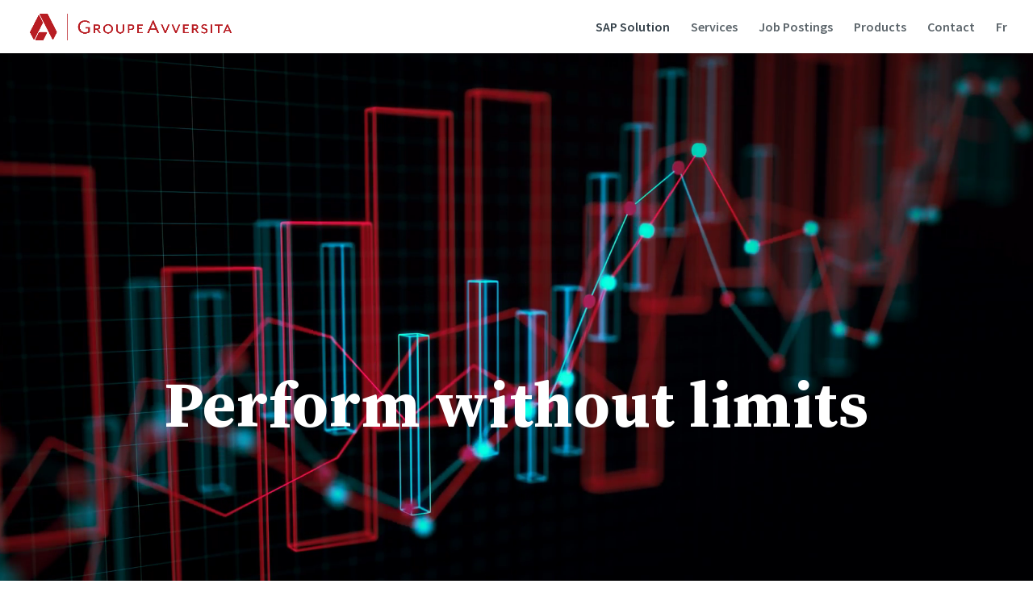

--- FILE ---
content_type: text/css
request_url: https://avversita.ca/wp-content/et-cache/4722/et-core-unified-4722.min.css?ver=1760966117
body_size: -28
content:
.blurb-hover .et_pb_column:hover{background:#a6192e}.blurb-hover .et_pb_blurb p{zoom:1;filter:alpha(opacity=0);opacity:0;-webkit-transition:opacity .2s,-webkit-transform .35s;transition:opacity .2s,transform .35s;-webkit-transform:translate3d(0,40px,0);transform:translate3d(0,40px,0)}.blurb-hover .et_pb_column:hover p{color:#fff;-webkit-transition-delay:.05s;transition-delay:.05s;-webkit-transition-duration:.35s;transition-duration:.35s;-webkit-transform:translate3d(0,0,0);transform:translate3d(0,0,0);zoom:1;filter:alpha(opacity=1);opacity:1}.blurb-hover .et_pb_column:hover h4{color:#dc1d49;-webkit-transform:translate3d(0,0,0);transform:translate3d(0,0,0)}.blurb-hover .et_pb_blurb h4{-webkit-transition:-webkit-transform .35s;transition:transform .35s;-webkit-transform:translate3d(0,40px,0);transform:translate3d(0,40px,0)}.blurb-hover .et_pb_column:hover .et-pb-icon{background-color:transparent!important;color:#fff!important;border-color:#fff!important;-webkit-transition-delay:.05s;transition-delay:.05s;-webkit-transition-duration:.35s;transition-duration:.35s;-webkit-transform:translate3d(0,0,0);transform:translate3d(0,0,0)}.blurb-hover .et_pb_blurb .et-pb-icon{background:transparent!important;-webkit-transition-delay:.05s;transition-delay:.05s;-webkit-transition-duration:.35s;transition-duration:.35s;-webkit-transform:translate3d(0,0,0);transform:translate3d(0,0,0);-webkit-transform:translate3d(0,40px,0);transform:translate3d(0,40px,0)}.blurb-hover .et_pb_column{position:relative}.blurb-hover .et_pb_button{zoom:1;filter:alpha(opacity=0);opacity:0;position:absolute;top:0;left:0;width:100%;height:100%}.cta-equipe{}

--- FILE ---
content_type: text/css
request_url: https://avversita.ca/wp-content/et-cache/4722/et-core-unified-tb-4765-deferred-4722.min.css?ver=1760966117
body_size: 2588
content:
div.et_pb_section.et_pb_section_0_tb_footer,div.et_pb_section.et_pb_section_1_tb_footer{background-image:url(https://avversita.ca/wp-content/uploads/2020/01/FOOTER-FOND-GRILLE.jpg)!important}.et_pb_row_0_tb_footer,body #page-container .et-db #et-boc .et-l .et_pb_row_0_tb_footer.et_pb_row,body.et_pb_pagebuilder_layout.single #page-container #et-boc .et-l .et_pb_row_0_tb_footer.et_pb_row,body.et_pb_pagebuilder_layout.single.et_full_width_page #page-container #et-boc .et-l .et_pb_row_0_tb_footer.et_pb_row{width:100%;max-width:1516px}.et_pb_image_0_tb_footer .et_pb_image_wrap img,.et_pb_image_2_tb_footer .et_pb_image_wrap img{height:80px;width:auto}.et_pb_image_0_tb_footer{margin-left:24%!important;text-align:center}.et_pb_text_0_tb_footer.et_pb_text,.et_pb_text_1_tb_footer.et_pb_text,.et_pb_text_2_tb_footer.et_pb_text,.et_pb_text_2_tb_footer.et_pb_text a,.et_pb_text_3_tb_footer.et_pb_text,.et_pb_text_4_tb_footer.et_pb_text,.et_pb_text_4_tb_footer.et_pb_text a,.et_pb_text_5_tb_footer.et_pb_text,.et_pb_text_7_tb_footer.et_pb_text,.et_pb_text_8_tb_footer.et_pb_text,.et_pb_text_9_tb_footer.et_pb_text,.et_pb_text_11_tb_footer.et_pb_text,.et_pb_text_12_tb_footer.et_pb_text,.et_pb_text_13_tb_footer.et_pb_text,.et_pb_text_13_tb_footer.et_pb_text a,.et_pb_text_14_tb_footer.et_pb_text,.et_pb_text_15_tb_footer.et_pb_text,.et_pb_text_15_tb_footer.et_pb_text a{color:#ffffff!important}.et_pb_text_0_tb_footer{line-height:1.3em;font-size:16px;line-height:1.3em;margin-left:16%!important;width:105%;max-width:105%}.et_pb_text_0_tb_footer h1,.et_pb_text_1_tb_footer h1,.et_pb_text_2_tb_footer h1,.et_pb_text_3_tb_footer h1,.et_pb_text_4_tb_footer h1,.et_pb_text_5_tb_footer h1,.et_pb_text_6_tb_footer h1,.et_pb_text_7_tb_footer h1,.et_pb_text_8_tb_footer h1,.et_pb_text_9_tb_footer h1,.et_pb_text_10_tb_footer h1,.et_pb_text_11_tb_footer h1,.et_pb_text_12_tb_footer h1,.et_pb_text_13_tb_footer h1,.et_pb_text_14_tb_footer h1,.et_pb_text_15_tb_footer h1{font-family:'Roboto',Helvetica,Arial,Lucida,sans-serif}.et_pb_text_1_tb_footer{text-transform:uppercase;font-size:16px;letter-spacing:1px;padding-left:50%!important}.et_pb_text_2_tb_footer{line-height:1em;font-size:16px;line-height:1em;margin-left:50%!important}.et_pb_text_2_tb_footer a,.et_pb_text_15_tb_footer a{font-size:15px}.et_pb_text_3_tb_footer{text-transform:uppercase;font-size:16px;letter-spacing:1px;padding-left:50px!important}.et_pb_text_4_tb_footer{font-size:16px;padding-left:50px!important;margin-left:0%!important}.et_pb_text_4_tb_footer a,.et_pb_text_13_tb_footer,.et_pb_text_13_tb_footer a{font-size:16px}.et_pb_text_5_tb_footer{text-transform:uppercase;font-size:16px;letter-spacing:1px;margin-right:22%!important;margin-bottom:5px!important}.et_pb_text_6_tb_footer{margin-right:22%!important}.et_pb_image_1_tb_footer{margin-top:48px!important;margin-bottom:1px!important;margin-left:-11%!important;width:100%;max-width:100%;text-align:left;margin-left:0}.et_pb_text_7_tb_footer{line-height:1.3em;font-size:11px;line-height:1.3em;margin-left:-22%!important}.et_pb_section_1_tb_footer{height:auto}.et_pb_image_2_tb_footer{text-align:center}.et_pb_text_8_tb_footer{line-height:1.3em;font-size:16px;line-height:1.3em;padding-right:1px!important}.et_pb_text_9_tb_footer{text-transform:uppercase;font-size:16px;letter-spacing:1px;margin-bottom:5px!important}.et_pb_image_3_tb_footer{margin-top:48px!important;margin-bottom:1px!important;width:100%;max-width:100%;text-align:left;margin-left:0}.et_pb_text_11_tb_footer{line-height:1.3em;font-size:11px;line-height:1.3em}.et_pb_text_12_tb_footer,.et_pb_text_14_tb_footer{text-transform:uppercase;font-size:16px;letter-spacing:1px;margin-top:25px!important}.et_pb_text_15_tb_footer{line-height:1em;font-size:16px;line-height:1em}@media only screen and (min-width:981px){.et_pb_section_1_tb_footer{display:none!important}}@media only screen and (max-width:980px){.et_pb_image_0_tb_footer .et_pb_image_wrap img,.et_pb_image_1_tb_footer .et_pb_image_wrap img,.et_pb_image_2_tb_footer .et_pb_image_wrap img,.et_pb_image_3_tb_footer .et_pb_image_wrap img{width:auto}.et_pb_section_1_tb_footer{height:auto}}@media only screen and (min-width:768px) and (max-width:980px){.et_pb_section_0_tb_footer{display:none!important}}@media only screen and (max-width:767px){.et_pb_section_0_tb_footer{display:none!important}.et_pb_image_0_tb_footer .et_pb_image_wrap img,.et_pb_image_1_tb_footer .et_pb_image_wrap img,.et_pb_image_2_tb_footer .et_pb_image_wrap img,.et_pb_image_3_tb_footer .et_pb_image_wrap img{width:auto}.et_pb_section_1_tb_footer{height:auto}.et_pb_section_1_tb_footer.et_pb_section{padding-top:0px;margin-top:0px}.et_pb_row_1_tb_footer.et_pb_row{padding-top:40px!important;padding-top:40px!important}.et_pb_image_2_tb_footer{padding-top:0px;padding-bottom:0px;margin-top:0px!important;margin-bottom:17px!important}.et_pb_text_9_tb_footer{margin-top:25px!important;margin-bottom:5px!important}}.et_pb_section_1.et_pb_section{padding-top:15px;padding-bottom:15px;padding-left:0px;margin-top:0px;margin-bottom:0px;background-color:#333f48!important}.et_pb_row_1,body #page-container .et-db #et-boc .et-l .et_pb_row_1.et_pb_row,body.et_pb_pagebuilder_layout.single #page-container #et-boc .et-l .et_pb_row_1.et_pb_row,body.et_pb_pagebuilder_layout.single.et_full_width_page #page-container #et-boc .et-l .et_pb_row_1.et_pb_row,.et_pb_row_8,body #page-container .et-db #et-boc .et-l .et_pb_row_8.et_pb_row,body.et_pb_pagebuilder_layout.single #page-container #et-boc .et-l .et_pb_row_8.et_pb_row,body.et_pb_pagebuilder_layout.single.et_full_width_page #page-container #et-boc .et-l .et_pb_row_8.et_pb_row,.et_pb_text_11,.et_pb_row_15,body #page-container .et-db #et-boc .et-l .et_pb_row_15.et_pb_row,body.et_pb_pagebuilder_layout.single #page-container #et-boc .et-l .et_pb_row_15.et_pb_row,body.et_pb_pagebuilder_layout.single.et_full_width_page #page-container #et-boc .et-l .et_pb_row_15.et_pb_row{max-width:2560px}.et_pb_row_1{align-items:center}.et_pb_text_1.et_pb_text,.et_pb_text_2.et_pb_text,.et_pb_text_3.et_pb_text,.et_pb_text_5.et_pb_text,.et_pb_text_6.et_pb_text,.et_pb_text_7.et_pb_text,.et_pb_text_8.et_pb_text,.et_pb_text_9.et_pb_text,.et_pb_text_10.et_pb_text,.et_pb_text_12.et_pb_text,.et_pb_text_14.et_pb_text,.et_pb_text_16.et_pb_text,.et_pb_text_18.et_pb_text,.et_pb_text_19.et_pb_text,.et_pb_text_20.et_pb_text{color:#ffffff!important}.et_pb_text_1{line-height:1.2em;font-family:'Source Sans Pro',Helvetica,Arial,Lucida,sans-serif;font-weight:700;font-size:30px;line-height:1.2em;border-left-width:1px;border-left-color:#a6192e;padding-right:0px!important;padding-left:20px!important}.et_pb_text_1 h1,.et_pb_text_2 h1,.et_pb_text_3 h1,.et_pb_text_4 h1,.et_pb_text_5 h1,.et_pb_text_6 h1,.et_pb_text_7 h1,.et_pb_text_8 h1,.et_pb_text_9 h1,.et_pb_text_10 h1,.et_pb_text_11 h1,.et_pb_text_12 h1,.et_pb_text_13 h1,.et_pb_text_14 h1,.et_pb_text_15 h1,.et_pb_text_16 h1,.et_pb_text_17 h1,.et_pb_text_18 h1,.et_pb_text_19 h1,.et_pb_text_20 h1,.et_pb_text_21 h1,.et_pb_text_22 h1,.et_pb_text_23 h1,.et_pb_text_24 h1,.et_pb_text_25 h1{font-family:'Roboto',Helvetica,Arial,Lucida,sans-serif}.et_pb_text_2{line-height:1.2em;line-height:1.2em}.et_pb_text_3{line-height:1.2em;line-height:1.2em;margin-top:14px!important}.et_pb_section_2.et_pb_section,.et_pb_section_3.et_pb_section{padding-top:75px;padding-bottom:17px;padding-left:0px}.et_pb_row_2,body #page-container .et-db #et-boc .et-l .et_pb_row_2.et_pb_row,body.et_pb_pagebuilder_layout.single #page-container #et-boc .et-l .et_pb_row_2.et_pb_row,body.et_pb_pagebuilder_layout.single.et_full_width_page #page-container #et-boc .et-l .et_pb_row_2.et_pb_row,.et_pb_row_3,body #page-container .et-db #et-boc .et-l .et_pb_row_3.et_pb_row,body.et_pb_pagebuilder_layout.single #page-container #et-boc .et-l .et_pb_row_3.et_pb_row,body.et_pb_pagebuilder_layout.single.et_full_width_page #page-container #et-boc .et-l .et_pb_row_3.et_pb_row,.et_pb_row_4,body #page-container .et-db #et-boc .et-l .et_pb_row_4.et_pb_row,body.et_pb_pagebuilder_layout.single #page-container #et-boc .et-l .et_pb_row_4.et_pb_row,body.et_pb_pagebuilder_layout.single.et_full_width_page #page-container #et-boc .et-l .et_pb_row_4.et_pb_row,.et_pb_row_5,body #page-container .et-db #et-boc .et-l .et_pb_row_5.et_pb_row,body.et_pb_pagebuilder_layout.single #page-container #et-boc .et-l .et_pb_row_5.et_pb_row,body.et_pb_pagebuilder_layout.single.et_full_width_page #page-container #et-boc .et-l .et_pb_row_5.et_pb_row,.et_pb_row_6,body #page-container .et-db #et-boc .et-l .et_pb_row_6.et_pb_row,body.et_pb_pagebuilder_layout.single #page-container #et-boc .et-l .et_pb_row_6.et_pb_row,body.et_pb_pagebuilder_layout.single.et_full_width_page #page-container #et-boc .et-l .et_pb_row_6.et_pb_row,.et_pb_row_7,body #page-container .et-db #et-boc .et-l .et_pb_row_7.et_pb_row,body.et_pb_pagebuilder_layout.single #page-container #et-boc .et-l .et_pb_row_7.et_pb_row,body.et_pb_pagebuilder_layout.single.et_full_width_page #page-container #et-boc .et-l .et_pb_row_7.et_pb_row,.et_pb_row_9,body #page-container .et-db #et-boc .et-l .et_pb_row_9.et_pb_row,body.et_pb_pagebuilder_layout.single #page-container #et-boc .et-l .et_pb_row_9.et_pb_row,body.et_pb_pagebuilder_layout.single.et_full_width_page #page-container #et-boc .et-l .et_pb_row_9.et_pb_row,.et_pb_row_10,body #page-container .et-db #et-boc .et-l .et_pb_row_10.et_pb_row,body.et_pb_pagebuilder_layout.single #page-container #et-boc .et-l .et_pb_row_10.et_pb_row,body.et_pb_pagebuilder_layout.single.et_full_width_page #page-container #et-boc .et-l .et_pb_row_10.et_pb_row,.et_pb_row_11,body #page-container .et-db #et-boc .et-l .et_pb_row_11.et_pb_row,body.et_pb_pagebuilder_layout.single #page-container #et-boc .et-l .et_pb_row_11.et_pb_row,body.et_pb_pagebuilder_layout.single.et_full_width_page #page-container #et-boc .et-l .et_pb_row_11.et_pb_row,.et_pb_row_12,body #page-container .et-db #et-boc .et-l .et_pb_row_12.et_pb_row,body.et_pb_pagebuilder_layout.single #page-container #et-boc .et-l .et_pb_row_12.et_pb_row,body.et_pb_pagebuilder_layout.single.et_full_width_page #page-container #et-boc .et-l .et_pb_row_12.et_pb_row,.et_pb_row_13,body #page-container .et-db #et-boc .et-l .et_pb_row_13.et_pb_row,body.et_pb_pagebuilder_layout.single #page-container #et-boc .et-l .et_pb_row_13.et_pb_row,body.et_pb_pagebuilder_layout.single.et_full_width_page #page-container #et-boc .et-l .et_pb_row_13.et_pb_row,.et_pb_row_14,body #page-container .et-db #et-boc .et-l .et_pb_row_14.et_pb_row,body.et_pb_pagebuilder_layout.single #page-container #et-boc .et-l .et_pb_row_14.et_pb_row,body.et_pb_pagebuilder_layout.single.et_full_width_page #page-container #et-boc .et-l .et_pb_row_14.et_pb_row{width:100%;max-width:2560px}.et_pb_text_4 h2,.et_pb_text_11 h2{text-transform:uppercase;font-size:48px;color:#a6192e!important}.et_pb_text_4{width:83%;max-width:2560px}.et_pb_row_3,.et_pb_row_5,.et_pb_row_7,.et_pb_row_9,.et_pb_row_11,.et_pb_row_13{background-color:#dfe1df}.et_pb_text_5,.et_pb_text_7,.et_pb_text_9{font-weight:300;text-transform:uppercase;font-size:26px;background-color:#a6192e;height:100px;min-height:100px;max-height:100px;width:75%;display:flex;flex-direction:column;justify-content:center}.et_pb_column_5,.et_pb_column_8,.et_pb_column_11{margin:auto}.et_pb_text_6{line-height:1.1em;font-size:18px;line-height:1.1em;background-color:#a6192e;height:100px;min-height:100px;max-height:100px;padding-right:6px!important;padding-left:6px!important;width:83.5%;transition:margin 300ms ease 0ms;display:flex;flex-direction:column;justify-content:center}.et_pb_text_6:hover,.et_pb_text_8:hover,.et_pb_text_10:hover{background-image:initial;background-color:#a6192e}.et_pb_row_4.et_pb_row,.et_pb_row_6.et_pb_row,.et_pb_row_10.et_pb_row,.et_pb_row_12.et_pb_row{padding-top:0px!important;padding-bottom:0px!important;margin-top:6px!important;margin-bottom:6px!important;padding-top:0px;padding-bottom:0px}.et_pb_text_8,.et_pb_text_10{line-height:1.1em;font-size:18px;line-height:1.1em;background-color:#a6192e;height:100px;min-height:100px;max-height:100px;padding-right:6px!important;padding-left:6px!important;width:83.5%;transition:margin 300ms ease 0ms,background-color 300ms ease 0ms,background-image 300ms ease 0ms;display:flex;flex-direction:column;justify-content:center}.et_pb_row_7.et_pb_row{margin-right:auto!important;margin-bottom:75px!important;margin-left:auto!important}.et_pb_text_12{font-weight:300;text-transform:uppercase;font-size:27px;background-color:#a6192e;height:66px;min-height:66px;max-height:66px;padding-top:19px!important;margin-top:0px!important;width:100%;transition:margin 300ms ease 0ms}.et_pb_text_13.et_pb_text,.et_pb_text_15.et_pb_text,.et_pb_text_17.et_pb_text{color:#333f48!important}.et_pb_text_13:hover,.et_pb_text_15:hover,.et_pb_text_17:hover{background-image:initial;background-color:transparent}.et_pb_text_13,.et_pb_text_15,.et_pb_text_17{padding-top:2%!important;padding-right:7%!important;padding-bottom:2%!important;padding-left:7%!important;width:100%;transition:margin 300ms ease 0ms}.et_pb_text_14,.et_pb_text_16{font-weight:300;text-transform:uppercase;font-size:27px;background-color:#a6192e;height:66px;min-height:66px;max-height:66px;padding-top:19px!important;width:100%}.et_pb_section_4.et_pb_section{padding-top:0px;padding-bottom:0px;margin-top:0px;margin-bottom:0px}.et_pb_row_14{background-color:rgba(0,15,28,0.76)}.et_pb_row_14.et_pb_row{padding-top:0px!important;padding-bottom:26px!important;margin-top:-21px!important;margin-right:auto!important;margin-bottom:0px!important;margin-left:auto!important;padding-top:0px;padding-bottom:26px}.et_pb_text_18{font-size:22px;padding-top:50px!important;margin-top:10px!important;max-width:2560px}.et_pb_button_0_wrapper .et_pb_button_0,.et_pb_button_0_wrapper .et_pb_button_0:hover{padding-top:4px!important;padding-right:90px!important;padding-bottom:4px!important;padding-left:90px!important}.et_pb_button_0_wrapper{margin-top:25px!important;margin-bottom:75px!important}body #page-container .et_pb_section .et_pb_button_0{font-size:18px;font-family:'Source Sans Pro',Helvetica,Arial,Lucida,sans-serif!important;font-weight:600!important}body #page-container .et_pb_section .et_pb_button_0:hover{font-size:20px!important}body #page-container .et_pb_section .et_pb_button_0:after,body #page-container .et_pb_section .et_pb_button_0:hover:after{font-size:1.6em}body.et_button_custom_icon #page-container .et_pb_button_0:after{font-size:18px}body.et_button_custom_icon #page-container .et_pb_button_0:hover:after{font-size:20px}.et_pb_button_0{transition:font-size 300ms ease 0ms,line-height 300ms ease 0ms,padding 300ms ease 0ms}.et_pb_button_0,.et_pb_button_0:after{transition:all 300ms ease 0ms}.et_pb_text_19{font-family:'Source Sans Pro',Helvetica,Arial,Lucida,sans-serif;background-color:rgba(0,0,0,0);max-width:2560px}.et_pb_text_19 h2{text-transform:uppercase;font-size:34px;color:#ffffff!important}.et_pb_text_20{font-size:22px;padding-right:0px!important;padding-bottom:2%!important;padding-left:0px!important;margin-top:10px!important;max-width:2560px}.et_pb_row_15{height:auto}.et_pb_text_21{height:329px;width:80%;max-width:2560px}.et_pb_section_5.et_pb_section{padding-bottom:8%}.et_pb_row_16.et_pb_row{margin-bottom:50px!important}.et_pb_text_22 h2{text-transform:uppercase;color:#000000!important}.et_pb_text_22{background-size:initial;background-position:left center;background-image:url(https://avversita.ca/wp-content/uploads/2023/07/pict-rouge.png);padding-top:50px!important;padding-bottom:50px!important;padding-left:140px!important}.et_pb_image_0,.et_pb_image_1,.et_pb_image_2{text-align:left;margin-left:0}.et_pb_text_23,.et_pb_text_24,.et_pb_text_25{font-weight:700;font-size:25px;background-size:initial;background-position:right 0px center;background-image:url(https://avversita.ca/wp-content/uploads/2023/07/LINKEDIN.png);border-bottom-width:1px;border-bottom-color:#a6192e;padding-top:17px!important;padding-bottom:17px!important;transition:background-color 300ms ease 0ms,background-image 300ms ease 0ms}.et_pb_text_23:hover,.et_pb_text_24:hover,.et_pb_text_25:hover{background-image:url(https://avversita.ca/wp-content/uploads/2023/07/LINKEDIN-État-de-survol.png);background-color:transparent}.et_pb_column_3,.et_pb_column_4,.et_pb_column_7,.et_pb_column_10{padding-left:8.7%}.et_pb_text_1.et_pb_module{margin-left:0px!important;margin-right:auto!important}.et_pb_text_4.et_pb_module,.et_pb_text_11.et_pb_module,.et_pb_text_18.et_pb_module,.et_pb_text_19.et_pb_module,.et_pb_text_20.et_pb_module{margin-left:auto!important;margin-right:auto!important}.et_pb_text_5.et_pb_module,.et_pb_text_7.et_pb_module,.et_pb_text_9.et_pb_module,.et_pb_text_12.et_pb_module,.et_pb_text_14.et_pb_module,.et_pb_text_16.et_pb_module{margin-left:auto!important;margin-right:0px!important}.et_pb_row_9.et_pb_row,.et_pb_row_11.et_pb_row,.et_pb_row_13.et_pb_row{padding-top:0px!important;margin-top:0px!important;margin-left:auto!important;margin-right:auto!important;padding-top:0px}.et_pb_text_12:hover{margin-top:0px!important}@media only screen and (min-width:981px){.et_pb_row_1,body #page-container .et-db #et-boc .et-l .et_pb_row_1.et_pb_row,body.et_pb_pagebuilder_layout.single #page-container #et-boc .et-l .et_pb_row_1.et_pb_row,body.et_pb_pagebuilder_layout.single.et_full_width_page #page-container #et-boc .et-l .et_pb_row_1.et_pb_row,.et_pb_text_19,.et_pb_text_20{width:67%}.et_pb_text_1,.et_pb_text_18{width:80%}.et_pb_section_3{display:none!important}.et_pb_row_8,body #page-container .et-db #et-boc .et-l .et_pb_row_8.et_pb_row,body.et_pb_pagebuilder_layout.single #page-container #et-boc .et-l .et_pb_row_8.et_pb_row,body.et_pb_pagebuilder_layout.single.et_full_width_page #page-container #et-boc .et-l .et_pb_row_8.et_pb_row{width:100%}.et_pb_text_11{width:83%}.et_pb_row_16,body #page-container .et-db #et-boc .et-l .et_pb_row_16.et_pb_row,body.et_pb_pagebuilder_layout.single #page-container #et-boc .et-l .et_pb_row_16.et_pb_row,body.et_pb_pagebuilder_layout.single.et_full_width_page #page-container #et-boc .et-l .et_pb_row_16.et_pb_row,.et_pb_row_17,body #page-container .et-db #et-boc .et-l .et_pb_row_17.et_pb_row,body.et_pb_pagebuilder_layout.single #page-container #et-boc .et-l .et_pb_row_17.et_pb_row,body.et_pb_pagebuilder_layout.single.et_full_width_page #page-container #et-boc .et-l .et_pb_row_17.et_pb_row{max-width:1280px}}@media only screen and (max-width:980px){.et_pb_text_1{border-left-width:1px;border-left-color:#a6192e;margin-bottom:23px!important;width:100%}.et_pb_row_8,body #page-container .et-db #et-boc .et-l .et_pb_row_8.et_pb_row,body.et_pb_pagebuilder_layout.single #page-container #et-boc .et-l .et_pb_row_8.et_pb_row,body.et_pb_pagebuilder_layout.single.et_full_width_page #page-container #et-boc .et-l .et_pb_row_8.et_pb_row{width:100%}.et_pb_text_11{padding-right:0px!important;padding-left:0px!important;margin-right:0px!important;margin-left:0px!important;width:100%}.et_pb_row_9.et_pb_row,.et_pb_row_11.et_pb_row,.et_pb_row_13.et_pb_row{padding-top:0px!important;padding-bottom:0px!important;margin-top:0px!important;margin-bottom:0px!important;padding-top:0px!important;padding-bottom:0px!important}.et_pb_text_18{padding-right:7%!important;padding-left:7%!important;margin-right:0px!important;margin-left:0px!important}body #page-container .et_pb_section .et_pb_button_0:after{display:inline-block;opacity:0}body #page-container .et_pb_section .et_pb_button_0:hover:after{opacity:1}.et_pb_text_19,.et_pb_text_20{padding-right:7%!important;padding-left:7%!important;width:100%}.et_pb_row_15{height:auto}.et_pb_row_16,body #page-container .et-db #et-boc .et-l .et_pb_row_16.et_pb_row,body.et_pb_pagebuilder_layout.single #page-container #et-boc .et-l .et_pb_row_16.et_pb_row,body.et_pb_pagebuilder_layout.single.et_full_width_page #page-container #et-boc .et-l .et_pb_row_16.et_pb_row{max-width:500px}.et_pb_text_22{padding-top:31px!important;padding-bottom:31px!important;padding-left:140px!important}.et_pb_row_17,body #page-container .et-db #et-boc .et-l .et_pb_row_17.et_pb_row,body.et_pb_pagebuilder_layout.single #page-container #et-boc .et-l .et_pb_row_17.et_pb_row,body.et_pb_pagebuilder_layout.single.et_full_width_page #page-container #et-boc .et-l .et_pb_row_17.et_pb_row{max-width:400px}.et_pb_image_0 .et_pb_image_wrap img,.et_pb_image_1 .et_pb_image_wrap img,.et_pb_image_2 .et_pb_image_wrap img{width:auto}.et_pb_text_23,.et_pb_text_24,.et_pb_text_25{border-bottom-width:1px;border-bottom-color:#a6192e;margin-top:20px!important;margin-bottom:50px!important}.et_pb_row_8.et_pb_row{padding-right:0px!important;padding-left:0px!important;margin-right:0px!important;margin-left:0px!important;margin-left:auto!important;margin-right:auto!important;padding-right:0px!important;padding-left:0px!important}.et_pb_row_16.et_pb_row{margin-bottom:30px!important;margin-left:auto!important;margin-right:auto!important}.et_pb_row_17.et_pb_row{margin-left:auto!important;margin-right:auto!important}}@media only screen and (min-width:768px) and (max-width:980px){.et_pb_section_2{display:none!important}}@media only screen and (max-width:767px){.et_pb_row_1,body #page-container .et-db #et-boc .et-l .et_pb_row_1.et_pb_row,body.et_pb_pagebuilder_layout.single #page-container #et-boc .et-l .et_pb_row_1.et_pb_row,body.et_pb_pagebuilder_layout.single.et_full_width_page #page-container #et-boc .et-l .et_pb_row_1.et_pb_row{width:80%}.et_pb_text_1{font-size:22px;border-left-width:1px;border-left-color:#a6192e;width:96%}.et_pb_section_2,.et_pb_text_21{display:none!important}.et_pb_section_3.et_pb_section{padding-top:20px;padding-bottom:17px;padding-left:0px}.et_pb_text_11{font-size:9px}.et_pb_text_11 h2{font-size:36px}.et_pb_text_17{padding-top:2%!important;padding-right:7%!important;padding-bottom:3%!important;padding-left:7%!important}.et_pb_text_18{font-size:18px;width:90%}.et_pb_button_0_wrapper .et_pb_button_0,.et_pb_button_0_wrapper .et_pb_button_0:hover{padding-right:30px!important;padding-left:30px!important}body #page-container .et_pb_section .et_pb_button_0:after{display:inline-block;opacity:0}body #page-container .et_pb_section .et_pb_button_0:hover:after{opacity:1}.et_pb_text_20{font-size:18px;padding-right:0px!important;padding-bottom:16px!important;padding-left:0px!important;width:90%}.et_pb_row_15{height:100px;display:none!important}.et_pb_row_15.et_pb_row{padding-top:0px!important;padding-bottom:0px!important;margin-top:0px!important;margin-bottom:0px!important;padding-top:0px!important;padding-bottom:0px!important}.et_pb_row_16.et_pb_row{padding-top:0px!important;margin-bottom:0px!important;padding-top:0px!important}.et_pb_row_16,body #page-container .et-db #et-boc .et-l .et_pb_row_16.et_pb_row,body.et_pb_pagebuilder_layout.single #page-container #et-boc .et-l .et_pb_row_16.et_pb_row,body.et_pb_pagebuilder_layout.single.et_full_width_page #page-container #et-boc .et-l .et_pb_row_16.et_pb_row{max-width:100%}.et_pb_text_22{padding-top:20px!important;padding-bottom:20px!important}.et_pb_image_0 .et_pb_image_wrap img,.et_pb_image_1 .et_pb_image_wrap img,.et_pb_image_2 .et_pb_image_wrap img{width:auto}.et_pb_text_23,.et_pb_text_24,.et_pb_text_25{border-bottom-width:1px;border-bottom-color:#a6192e}}